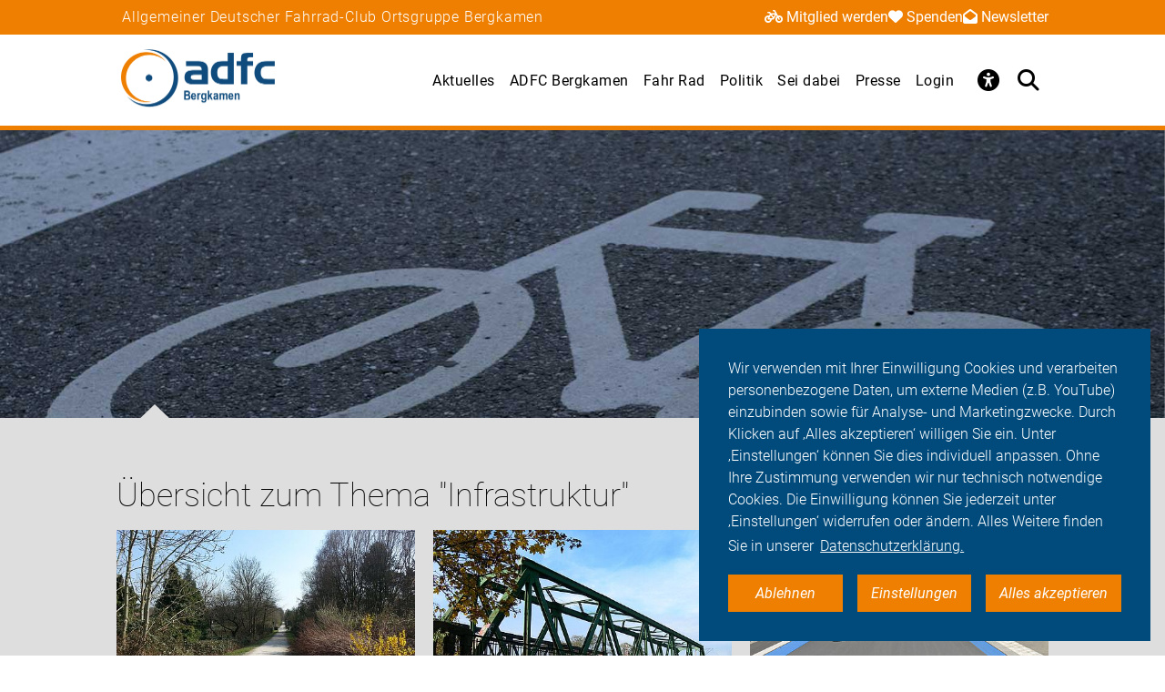

--- FILE ---
content_type: text/html; charset=utf-8
request_url: https://bergkamen.adfc.de/themen/fahr-rad-1/im-alltag-1/infrastruktur-1
body_size: 9943
content:
<!DOCTYPE html>
<html lang="de" dir="ltr" class="no-js">
<head>

<meta charset="utf-8">
<!-- 
	Umsetzung: Talleux & Zöllner GbR - http://www.talleux-zoellner.de

	This website is powered by TYPO3 - inspiring people to share!
	TYPO3 is a free open source Content Management Framework initially created by Kasper Skaarhoj and licensed under GNU/GPL.
	TYPO3 is copyright 1998-2026 of Kasper Skaarhoj. Extensions are copyright of their respective owners.
	Information and contribution at https://typo3.org/
-->




<meta http-equiv="x-ua-compatible" content="IE=edge">
<meta name="generator" content="TYPO3 CMS">
<meta name="viewport" content="width=device-width, initial-scale=1.0, minimum-scale=1.0, maximum-scale=1.0, user-scalable=no">
<meta property="og:title" content="Themen">
<meta name="twitter:card" content="summary">
<meta name="twitter:site" content="@fahrradclub">


<link rel="stylesheet" href="/typo3temp/assets/compressed/merged-aa0e923eb4c6767ee12bba5dcaba4c8d-7ad80c5926aa6b1b321807e8fbe2619e.css?1768930027" media="all">
<link href="/_assets/b541535b6625286377421bb0aecf608e/Css/adfc_solr.css?1727774400" rel="stylesheet" >
<link href="/_assets/f6ef6adaf5c92bf687a31a3adbcb0f7b/Css/news-basic.css?1715710092" rel="stylesheet" >



<script src="/typo3temp/assets/compressed/merged-e0a89e4abb9b41e626c10756bedae82d-4a3cfbcf0dc91374882aeb61c1a0e9ba.js?1734557446"></script>
<script>
/*<![CDATA[*/
/*TS_inlineJS*/
window.addEventListener("load", function(){
window.cookieconsent.initialise({
	container: document.getElementById('body'),
	type: 'noneSettingsAll',
	position: 'bottom-right',
"palette": {
		"popup": {
			
					
							"background": "#004b7c",
							"text": "#ffffff"
						
				
		},
		"button": {
			
					
							"background": "#ee7f00",
							"text": "#ffffff"
						
				
		}
	},
	"content": {
		"message": 'Wir verwenden mit Ihrer Einwilligung Cookies und verarbeiten personenbezogene Daten, um externe Medien (z.B. YouTube) einzubinden sowie für Analyse- und Marketingzwecke. Durch Klicken auf ‚Alles akzeptieren‘ willigen Sie ein. Unter ‚Einstellungen‘ können Sie dies individuell anpassen. Ohne Ihre Zustimmung verwenden wir nur technisch notwendige Cookies. Die Einwilligung können Sie jederzeit unter ‚Einstellungen‘ widerrufen oder ändern. Alles Weitere finden Sie in unserer',
		"dismiss": 'Ablehnen',
		"necessary": 'Notwendig',
		"link": 'Datenschutzerklärung.',
		"allow": 'Alles akzeptieren',
        "external": 'Externe Medien',
		"settings": 'Einstellungen',
        "settingsLink" : '/datenschutz#optinCookieBanner',
		"policy": 'Cookie Einstellungen'
		,"href" : '/datenschutz'
	},
	"elements":{
		"necessary": '<a aria-label="dismiss cookie message" role=button tabindex="0"  data-optingroupid="necessary" class="cc-btn cc-deny tzAllowExclusive">{{necessary}}</a>',
		"dismiss": '<a aria-label="dismiss cookie message" role=button tabindex="0"  data-optingroupid="necessary" class="cc-btn cc-deny tzAllowExclusive">{{dismiss}}</a>',
        "external": '<a aria-label="some cookie message" role=button tabindex="0" data-optingroupid="external_media" class="cc-btn cc-allow tzAllowExclusive">{{external}}</a>',
		"allow": '<a aria-label="allow cookie message" role=button tabindex="0" data-optingroupid="all" class="cc-btn cc-allow tzAllowOptinGroup">{{allow}}</a>',
		"settings": '<a aria-label="cookie message" role=button tabindex="0" target="_blank" href="{{settingsLink}}" class="cc-btn cc-allow">{{settings}}</a>'
	},
	"compliance": {
		"multi": '<div class="cc-compliance cc-highlight">{{necessary}}{{external}}{{allow}}</div>',
		"chooseExternal": '<div class="cc-compliance cc-highlight">{{necessary}}{{external}}</div>',
		"info": '<div class="cc-compliance cc-highlight">{{dismiss}}{{external}}</div>',
        "noneSettingsAll": '<div class="cc-compliance cc-highlight">{{dismiss}}{{settings}}{{allow}}</div>'
	},

});
});


/*]]>*/
</script>

<link rel="apple-touch-icon" sizes="57x57" href="/typo3temp/assets/_processed_/4/0/csm_android-icon-192x192_86e7d64034.png"><link rel="apple-touch-icon" sizes="60x60" href="/typo3temp/assets/_processed_/4/0/csm_android-icon-192x192_9a64387d09.png"><link rel="apple-touch-icon" sizes="72x72" href="/typo3temp/assets/_processed_/4/0/csm_android-icon-192x192_f3a0d814dd.png"><link rel="apple-touch-icon" sizes="76x76" href="/typo3temp/assets/_processed_/4/0/csm_android-icon-192x192_f6b6c618ff.png"><link rel="apple-touch-icon" sizes="114x114" href="/typo3temp/assets/_processed_/4/0/csm_android-icon-192x192_b38f84cf1b.png"><link rel="apple-touch-icon" sizes="120x120" href="/typo3temp/assets/_processed_/4/0/csm_android-icon-192x192_5cf7364f0a.png"><link rel="apple-touch-icon" sizes="144x144" href="/typo3temp/assets/_processed_/4/0/csm_android-icon-192x192_e6d061163b.png"><link rel="apple-touch-icon" sizes="152x152" href="/typo3temp/assets/_processed_/4/0/csm_android-icon-192x192_5d284d6cc7.png"><link rel="apple-touch-icon" sizes="180x180" href="/typo3temp/assets/_processed_/4/0/csm_android-icon-192x192_247528a6ca.png"><link rel="icon" type="image/png" sizes="192x192" href="/_assets/aebc2b0b5a9e866532f3f0462736c6ac/assets/img/fav-icon/android-icon-192x192.png"><link rel="icon" type="image/png" sizes="32x32" href="/_assets/aebc2b0b5a9e866532f3f0462736c6ac/assets/img/fav-icon/android-icon-192x192.png"><link rel="icon" type="image/png" sizes="96x96" href="/typo3temp/assets/_processed_/4/0/csm_android-icon-192x192_ac16781405.png"><link rel="icon" type="image/png" sizes="16x16" href="/typo3temp/assets/_processed_/4/0/csm_android-icon-192x192_128f519cc0.png"><!-- Facebook Pixel Code -->
<script>
$(window).on('optinAllowAnalytics optinAllowfbp', function () {
  !function(f,b,e,v,n,t,s)
  {if(f.fbq)return;n=f.fbq=function(){n.callMethod?
  n.callMethod.apply(n,arguments):n.queue.push(arguments)};
  if(!f._fbq)f._fbq=n;n.push=n;n.loaded=!0;n.version='2.0';
  n.queue=[];t=b.createElement(e);t.async=!0;
  t.src=v;s=b.getElementsByTagName(e)[0];
  s.parentNode.insertBefore(t,s)}(window, document,'script',
  'https://connect.facebook.net/en_US/fbevents.js');
  fbq('init', '269313259231393');
  fbq('track', 'PageView');
});
</script>
<!-- End Facebook Pixel Code --><title>ADFC Bergkamen - Themen</title><script type="module" src="/_assets/aebc2b0b5a9e866532f3f0462736c6ac/assets/plugins/js/tz_accessibility.js"></script>
<link rel="canonical" href="https://bergkamen.adfc.de/themen/fahr-rad-1/im-alltag-1/infrastruktur-1"/>
</head>
<body id="body" class="pid-4915 ">

<div class="menuspacer" id="menuspacer"></div>

    
<div class="header-container">
    <section class="structure-strip" id="structure-strip">
    <div class="structure-strip-container sectioncontainer">
        <h4>Allgemeiner Deutscher Fahrrad-Club Ortsgruppe Bergkamen</h4>
        
            <nav class="topnav" aria-label="wichtige Seiten">
                <ul>
                    
                        <li>
                            <a href="https://www.adfc.de/mitgliedschaft/mitglied-werden">
                                <span class="fa-solid fa-bicycle icon"></span>Mitglied werden
                            </a>

                        </li>
                    
                    
                        <li>
                            <a href="/sei-dabei#spenden">
                                <span class="fa-solid fa-heart icon"></span>Spenden
                            </a>
                        <li>
                    
                    
                        <a href="https://adfc.de/newsletter">
                            <span class="fa-solid fa-envelope-open icon"></span>Newsletter
                        </a>
                        </li>
                    
                </ul>
            </nav>
        
    </div>
</section>
    <div class="mainnav-container">
        <header>
            <a href="/">
                
                        <img alt="Bergkamen" src="/_assets/635188b5a752f64ad5bf4923c12d1bd2/Logos/logo_bergkamen_7afb215f3674c712727637ddb9a9aa27.png">
                    
            </a>
        </header>
        <nav class="mainnav" aria-label="Hauptmenü">
            
                <button class="access-btn mobile" aria-controls="accessibility-menu" aria-expanded="false"
                        aria-label="Barrierefreiheitsmenü">
                    <i class="fa-solid fa-universal-access" aria-hidden="true"></i>
                </button>
                <button class="search-btn mobile" aria-controls="searchContainer" aria-expanded="false"
                        aria-label="Suche öffnen">
                    <i class="fa-solid fa-magnifying-glass" aria-hidden="true"></i>
                </button>
            
            <button class="burger-btn" aria-controls="mainnavigation" aria-expanded="false"
                    aria-label="Hauptmenü öffnen">
                <i class="fa-solid fa-bars" aria-hidden="true"></i>
                <i class="fa-solid fa-xmark" aria-hidden="true"></i>
            </button>
            <ul id="mainnavigation" class="mainnavigation" tabindex="-1">
                
    <li class="">
        
                <a href="/aktuelles" class="nav-link level-1">Aktuelles</a>
            
    </li>

    <li class="">
        
                <a href="/adfc-bergkamen" class="nav-link level-1">ADFC Bergkamen</a>
            
    </li>

    <li class="">
        
                <a href="/fahr-rad" class="nav-link level-1">Fahr Rad</a>
            
    </li>

    <li class="">
        
                <a href="/politik" class="nav-link level-1">Politik</a>
            
    </li>

    <li class="">
        
                <a href="/sei-dabei" class="nav-link level-1">Sei dabei</a>
            
    </li>

    <li class="has-submenu">
        
                <a href="/presse" class="nav-link level-1">Presse</a>
            
    </li>

    <li class="">
        
                <a href="https://login.adfc.de/" class="nav-link level-1">Login</a>
            
    </li>

                
                    <li id="accessButton" class="access-btn icon-only hide-mobile" aria-expanded="false">
                        <button aria-expanded="false" aria-label="Öffne Barrierefreiheitsmenü">
                            <i class="fa-solid fa-universal-access" aria-hidden="true"></i>
                            <span class="icon-text">
                            Barriere<br/>freiheit
                                <!--                            -->
                        </span>
                        </button>
                    </li>
                    <li id="searchButton" class="search-btn icon-only" aria-expanded="false">
                        <a href="/suche" class="show-mobile">
                            Suche
                        </a>
                        <button class="hide-mobile" aria-expanded="false">
                            <i class="fa-solid fa-magnifying-glass" aria-hidden="true"></i>
                            <span class="icon-text">
                            Suche</span>
                        </button>

                    </li>
                
            </ul>
        </nav>
    </div>
    <div class="background"></div>
    <div class="container-search-campaign">
        
            <div class="transition-wrapper">
                <nav class="search-container reduced_searchbox" id="searchContainer">
<div id="c2516" class="sectionwrapper"><section id="search" class="search bgdarker zusatzbox vueapp adfc_solr general_search new-menu"
             data-result-types=""><div class="sectioncontainer"><div class="hide_when_reduced"><h1>Ich habe nicht gefunden, was ich gesucht habe:</h1></div><form method="get" class="adfc_solr general_search" action="/suche" data-suggest="/suche?type=7384" data-suggest-header="Top Results" accept-charset="utf-8"><fieldset class="dropdown_keep_open"><div class="transition-wrapper"><div class="input-form input-group"><input type="hidden" name="L" value="0"/><input type="hidden" name="id" value="4914"/><input type="text"
                                   placeholder="Suchen nach &hellip;"
                                   class="input-field input-group-field"
                                   name="tx_solr[q]"
                                   value=""
                                   ref="searchinput"
                                   v-on:focus="show_dropdown = true"
                                   v-on:click="show_dropdown = true"
                                   @keyup="show_suggestions"
                                   @blur="hide_suggestions"
                                   autocomplete="off"/><div class="input-group-button"><button type="submit" class="button-submit"
                                        value="Suchen" ref="submitbutton"
                                        aria-label="Suche starten"><i class="fa-solid fa-arrow-right"
                                                                      aria-hidden="true"></i></button></div><input v-for="param in filter_params" type="hidden" v-bind:name="param.name"
                                   v-bind:value="param.value"/></div></div><suggestionsdropdown :suggestions="suggestions"
                                         @selected="select_suggestion($event)"></suggestionsdropdown></fieldset></form></div></section></div>

</nav>
            </div>
        
        <div id="accessibility-menu" class="accessibility-menu" aria-label="Barrierefreiheit" role="menu">
            <ul class="menu-wrapper sectioncontainer">
                <li class="section">
                    <span id="label-contrast" class="label-access">Kontrastmodus</span>

                    <button type="button" class="adfc-switch contrast-switch" role="switch" aria-checked="false"
                            aria-labelledby="label-contrast">
                        <div class="switch-element">
                        </div>
                    </button>
                    <!--                            <div class="state">-->
                    <!--                                <span class="on" aria-hidden="true">Ein</span>-->
                    <!--                                <span class="off" aria-hidden="true">Aus</span>-->
                    <!--                            </div>-->
                </li>
                <li class="section">
                    <div class="section-label">
                        Textzoom
                    </div>
                    <div class="section-buttons">
                        <button class="btn-access-menu zoom-out">
                            <i class="fa-solid fa-magnifying-glass-minus" aria-hidden="true"
                               aria-label="Textzoom erhöhen"></i>
                        </button>
                        <button class="btn-access-menu zoom-in">
                            <i class="fa-solid fa-magnifying-glass-plus" aria-hidden="true"
                               aria-label="Textzoom erhöhen"></i>
                        </button>
                        <button disabled="disabled" class="btn-access-menu zoom-reset" type="submit" name="" value="">
                            <span class="">1:1</span>
                        </button>
                    </div>
                    <!--                            <div class="state zoom">-->
                    <!--                                <span class="off" aria-hidden="true">Aus</span>-->
                    <!--                            </div>-->
                </li>
            </ul>

        </div>
        
    </div>
</div>






        
            <section class="mainimage">
		        


    
    

    
    
    

    
    



                <div class="sectioncontainer">
                </div>
            </section>
        
		
		
        <!--TYPO3SEARCH_begin-->
        
<section class="articleteasercontainer bgcount bgdarker news" id="c14212"><div class="sectioncontainer nubsigrau2"><h1>Übersicht zum Thema "Infrastruktur"</h1><div id="articleteasercontainer-columns"><!--
	=====================
		Partials/List/Item.html
--><div class="articleteaser"><a title="Radschnellweg Ruhr (RS1) im Kreis Unna" href="/artikel/radschnellweg-ruhr-im-kreis-unna-3"><picture><source
                    srcset="/fileadmin/Gliederungen/Pedale/kreis-unna/_processed_/4/b/csm_Koecknerbahntrasse-an-Marina_04c995a29c.jpg 360w,
                            /fileadmin/Gliederungen/Pedale/kreis-unna/_processed_/4/b/csm_Koecknerbahntrasse-an-Marina_a8c003104a.jpg 490w,
                            /fileadmin/Gliederungen/Pedale/kreis-unna/_processed_/4/b/csm_Koecknerbahntrasse-an-Marina_afbe9fb5e3.jpg 576w,
                            /fileadmin/Gliederungen/Pedale/kreis-unna/_processed_/4/b/csm_Koecknerbahntrasse-an-Marina_80e94c62b5.jpg 980w"
                    sizes="(max-width: 400px) 360px, (max-width: 719px) 576px, 490px"
            /><img src="/fileadmin/Gliederungen/Pedale/kreis-unna/_processed_/4/b/csm_Koecknerbahntrasse-an-Marina_afbe9fb5e3.jpg"
                 alt="Klöcknerbahntrasse und zukünftiger RS1 in Bergkamen" title="Klöcknerbahntrasse und zukünftiger RS1 in Bergkamen"
                 addlink="/artikel/radschnellweg-ruhr-im-kreis-unna-3"
                 loading="lazy"
            /></picture></a><div class="articleteaser-content-background"><div class="articleteaser-content-margin"><div class="articleteaser-header-container"><a class="articleteaser-headline" title="Radschnellweg Ruhr (RS1) im Kreis Unna" href="/artikel/radschnellweg-ruhr-im-kreis-unna-3"><h4>Radschnellweg Ruhr (RS1) im Kreis Unna</h4></a><p>Zwischen Duisburg und Hamm mit dem Rad schnell und sicher quer durchs Ruhrgebiet, 20 km davon irgendwann durch den Kreis Unna (Unna, Kamen, Bergkamen, Werne?).</p></div><div class="button-container"><div class="button-container-cell"><a class="button1" title="Radschnellweg Ruhr (RS1) im Kreis Unna" href="/artikel/radschnellweg-ruhr-im-kreis-unna-3"><span>weiterlesen</span><span class="ti-angle-right"></span></a><br/><a class="button-secondary" title="Infrastruktur" href="/themen/fahr-rad-1/im-alltag-1/infrastruktur-1">
                Infrastruktur
            </a><a class="button-secondary" title="Radverkehrsplanung" href="/themen/politik/thema-1/radverkehrsplanung-1">
                Radverkehrsplanung
            </a></div></div></div></div></div><!--
	=====================
		Partials/List/Item.html
--><div class="articleteaser"><a title="IGA-Radweg Bergkamen — Lünen" href="/artikel/iga-radweg-bergkamen-luenen-2"><picture><source
                    srcset="/fileadmin/Gliederungen/Pedale/kreis-unna/_processed_/d/c/csm_eisenbahnbruecke-ueber-lippe_400613e831.jpg 360w,
                            /fileadmin/Gliederungen/Pedale/kreis-unna/_processed_/d/c/csm_eisenbahnbruecke-ueber-lippe_5a19d201f9.jpg 490w,
                            /fileadmin/Gliederungen/Pedale/kreis-unna/_processed_/d/c/csm_eisenbahnbruecke-ueber-lippe_08ba9ddd5f.jpg 576w,
                            /fileadmin/Gliederungen/Pedale/kreis-unna/_processed_/d/c/csm_eisenbahnbruecke-ueber-lippe_f6b5f6afc6.jpg 980w"
                    sizes="(max-width: 400px) 360px, (max-width: 719px) 576px, 490px"
            /><img src="/fileadmin/Gliederungen/Pedale/kreis-unna/_processed_/d/c/csm_eisenbahnbruecke-ueber-lippe_08ba9ddd5f.jpg"
                 alt="Eisenbahnbrücke über Lippe" title="Eisenbahnbrücke über Lippe"
                 addlink="/artikel/iga-radweg-bergkamen-luenen-2"
                 loading="lazy"
            /></picture></a><div class="articleteaser-content-background"><div class="articleteaser-content-margin"><div class="articleteaser-header-container"><a class="articleteaser-headline" title="IGA-Radweg Bergkamen — Lünen" href="/artikel/iga-radweg-bergkamen-luenen-2"><h4>IGA-Radweg Bergkamen — Lünen</h4></a><p>Zur IGA 2027 soll das Schmuckstück fertig sein. Die 23 km lange Radwegverbindung zwischen Lünen und Bergkamen - asphaltiert, 4 Meter breit und durchgehend beleuchtet.</p></div><div class="button-container"><div class="button-container-cell"><a class="button1" title="IGA-Radweg Bergkamen — Lünen" href="/artikel/iga-radweg-bergkamen-luenen-2"><span>weiterlesen</span><span class="ti-angle-right"></span></a><br/><a class="button-secondary" title="Infrastruktur" href="/themen/fahr-rad-1/im-alltag-1/infrastruktur-1">
                Infrastruktur
            </a><a class="button-secondary" title="Radverkehrsplanung" href="/themen/politik/thema-1/radverkehrsplanung-1">
                Radverkehrsplanung
            </a></div></div></div></div></div><!--
	=====================
		Partials/List/Item.html
--><div class="articleteaser"><a title="Radschnellwege: Zügig von A nach B für ein komfortableres Radeln" href="/artikel/radschnellwege-zuegig-von-a-nach-b-fuer-ein-komfortableres-radeln-1-36"><picture><source
                    srcset="/fileadmin/_processed_/2/6/csm_bv_eRadschnellweg-Goettingen-Nikolausberger-Weg_Stadt-Goettingen_Christoph-Mischke_e46fbe0793.jpg 360w,
                            /fileadmin/_processed_/2/6/csm_bv_eRadschnellweg-Goettingen-Nikolausberger-Weg_Stadt-Goettingen_Christoph-Mischke_3765875c22.jpg 490w,
                            /fileadmin/_processed_/2/6/csm_bv_eRadschnellweg-Goettingen-Nikolausberger-Weg_Stadt-Goettingen_Christoph-Mischke_def1b39cfe.jpg 576w,
                            /fileadmin/_processed_/2/6/csm_bv_eRadschnellweg-Goettingen-Nikolausberger-Weg_Stadt-Goettingen_Christoph-Mischke_064a15dc37.jpg 980w"
                    sizes="(max-width: 400px) 360px, (max-width: 719px) 576px, 490px"
            /><img src="/fileadmin/_processed_/2/6/csm_bv_eRadschnellweg-Goettingen-Nikolausberger-Weg_Stadt-Goettingen_Christoph-Mischke_def1b39cfe.jpg"
                 alt="eRadschnellweg Goettingen, Nikolausberger-Weg Stadt Goettingen" title="eRadschnellweg Goettingen, Nikolausberger-Weg Stadt Goettingen"
                 addlink="/artikel/radschnellwege-zuegig-von-a-nach-b-fuer-ein-komfortableres-radeln-1-36"
                 loading="lazy"
            /></picture></a><div class="articleteaser-content-background"><div class="articleteaser-content-margin"><div class="articleteaser-header-container"><a class="articleteaser-headline" title="Radschnellwege: Zügig von A nach B für ein komfortableres Radeln" href="/artikel/radschnellwege-zuegig-von-a-nach-b-fuer-ein-komfortableres-radeln-1-36"><h4>Radschnellwege: Zügig von A nach B für ein komfortableres Radeln</h4></a><p>Das Bayerische Staatsministerium für Wohnen, Bauen und Verkehr definiert Radschnellwege als „besonders hochwertige, leistungsstarke, eigenständige Radverkehrsanlagen zur Verbindung wichtiger Verkehrsquellen“.</p></div><div class="button-container"><div class="button-container-cell"><a class="button1" title="Radschnellwege: Zügig von A nach B für ein komfortableres Radeln" href="/artikel/radschnellwege-zuegig-von-a-nach-b-fuer-ein-komfortableres-radeln-1-36"><span>weiterlesen</span><span class="ti-angle-right"></span></a><br/><a class="button-secondary" title="Radfahren" href="/themen/fahr-rad-1/auf-reisen/radfahren">
                Radfahren
            </a><a class="button-secondary" title="Infrastruktur" href="/themen/fahr-rad-1/im-alltag-1/infrastruktur-1">
                Infrastruktur
            </a></div></div></div></div></div></div><div class="loadmorespacer" style="clear: both;"></div></div></section>


		
<div id="c14136" class="sectionwrapper"><!--TYPO3SEARCH_end--><section class="section-faq zusatzbox no_search" id="c14166"><div class="sectioncontainer"><header><h1 class="">
				Häufige Fragen von Alltagsfahrer*innen
			</h1></header><ul class="accordion layout-0" data-accordion data-allow-all-closed="true"><li class="accordion-item " data-accordion-item
    xmlns="http://www.w3.org/1999/html"><a href="#" class="accordion-title">Was macht der ADFC?</a><div class="accordion-content" data-tab-content><div class="accordion-inner"><div class="text-area"><p>Der Allgemeine Deutsche Fahrrad-Club e.V. (ADFC) ist mit bundesweit mehr als 190.000 Mitgliedern, die größte Interessenvertretung der Radfahrerinnen und Radfahrer in Deutschland und weltweit. Politisch engagiert sich der ADFC auf regionaler, nationaler und internationaler Ebene für die konsequente Förderung des Radverkehrs. Er berät in allen Fragen rund ums Fahrrad: Recht, Technik, Tourismus.</p><a href="/adfc-bergkamen" class="button-weiter">
                            weiterlesen
                        </a></div></div></div></li><li class="accordion-item " data-accordion-item
    xmlns="http://www.w3.org/1999/html"><a href="#" class="accordion-title">Was bringt mir eine ADFC-Mitgliedschaft?</a><div class="accordion-content" data-tab-content><div class="accordion-inner"><div class="text-area"><p>Radfahren muss sicherer und komfortabler werden. Wir nehmen dafür – auch Dank Ihrer Mitgliedschaft – nicht nur Einfluß auf Bundestagsabgeordnete, sondern setzen uns auf Landes- und Kommunalebene für die Interessen von Radfahrern ein. Für Sie hat die ADFC Mitgliedskarte aber nicht nur den Vorteil, dass wir uns für einen sicheren und komfortablen Radverkehr einsetzen: Sie können egal, wo Sie mit Ihrem Fahrrad unterwegs sind, deutschlandweit auf die AFDC-Pannenhilfe zählen. Außerdem erhalten Sie mit unserem zweimonatlich erscheinenden ADFC-Magazin Information rund um alles, was Sie als Radfahrer politisch, technisch und im Alltag bewegt. Zählen können ADFC-Mitglieder außerdem auf besonders vorteilhafte Sonderkonditionen, die wir mit Mietrad- und Carsharing-Anbietern sowie Versicherern und Ökostrom-Anbietern ausgehandelt haben. Sie sind noch kein Mitglied?</p><a href="/sei-dabei" class="button-weiter">
                            weiterlesen
                        </a></div></div></div></li><li class="accordion-item " data-accordion-item
    xmlns="http://www.w3.org/1999/html"><a href="#" class="accordion-title">Was muss ich beachten, um mein Fahrrad verkehrssicher zu machen?</a><div class="accordion-content" data-tab-content><div class="accordion-inner"><div class="text-area"><p>Wie ein Fahrrad verkehrstauglich auszustatten ist, legt die Straßenverkehrszulassungsordnung (StVZO) fest. Vorgesehen sind darin zwei voneinander unabhängige Bremsen, die einen sicheren Halt ermöglichen. Für Aufmerksamkeit sorgen Radler*innen mit einer helltönenden Klingel, während zwei rutschfeste und festverschraubte Pedale nicht nur für den richtigen Antrieb sorgen. Je zwei nach vorn und hinten wirkende, gelbe Rückstrahler an den Pedalen stellen nämlich darüber hinaus sicher, dass Sie auch bei eintretender Dämmerung gut gesehen werden können. Ein rotes Rücklicht erhöht zusätzlich die Sichtbarkeit nach hinten und ein weißer Frontscheinwerfer trägt dazu bei, dass Radfahrende die vor sich liegende Strecke gut erkennen. Reflektoren oder wahlweise Reflektorstreifen an den Speichen sind ebenfalls vorgeschrieben. Hinzu kommen ein weißer Reflektor vorne und ein roter Großrückstrahler hinten, die laut StVZO zwingend vorgeschrieben sind.</p><a href="/fahr-rad" class="button-weiter">
                            weiterlesen
                        </a></div></div></div></li><li class="accordion-item " data-accordion-item
    xmlns="http://www.w3.org/1999/html"><a href="#" class="accordion-title">Worauf sollte ich als Radfahrer achten?</a><div class="accordion-content" data-tab-content><div class="accordion-inner"><div class="text-area"><p>Menschen, die Rad fahren oder zu Fuß gehen, gehören zu den ungeschützten Verkehrsteilnehmern. Sie haben keine Knautschzone – deshalb ist es umso wichtiger, sich umsichtig im Straßenverkehr zu verhalten. Dazu gehört es, selbstbewusst als Radfahrender im Straßenverkehr aufzutreten, aber gleichzeitig defensiv zu agieren, stets vorausschauend zu fahren und mit Fehlern von anderen Verkehrsteilnehmern zu rechnen.Passen Sie Ihre Fahrweise der entsprechenden Situation an und verhalten Sie sich vorhersehbar, in dem Sie beispielsweise Ihr Abbiegen durch Handzeichen ankündigen. Halten Sie Abstand von Lkw, Lieferwagen und Kommunalfahrzeugen. Aus bestimmten Winkeln können Fahrer nicht erkennen, ob sich seitlich neben dem Lkw Radfahrende befinden. Das kann bei Abbiegemanövern zu schrecklichen Unfällen führen. Beachten Sie immer die für alle Verkehrsteilnehmer gültigen Regeln – und seien Sie nicht als Geisterfahrer auf Straßen und Radwegen unterwegs.</p><a href="/fahr-rad" class="button-weiter">
                            weiterlesen
                        </a></div></div></div></li><li class="accordion-item " data-accordion-item
    xmlns="http://www.w3.org/1999/html"><a href="#" class="accordion-title">Was ist der Unterschied zwischen Pedelecs und E-Bikes?</a><div class="accordion-content" data-tab-content><div class="accordion-inner"><div class="text-area"><p>Das Angebot an Elektrofahrrädern teilt sich in unterschiedliche Kategorien auf: Es gibt Pedelecs, schnelle Pedelecs und E-Bikes. Pedelecs sind Fahrräder, die durch einen Elektromotor bis 25 km/h unterstützt werden, wenn der Fahrer in die Pedale tritt. Bei Geschwindigkeiten über 25 km/h regelt der Motor runter. Das schnelle Pedelec unterstützt Fahrende beim Treten bis zu einer Geschwindigkeit von 45 km/h. Damit gilt das S-Pedelec als Kleinkraftrad und für die Benutzung sind ein Versicherungskennzeichen, eine Betriebserlaubnis und eine Fahrerlaubnis der Klasse AM sowie das Tragen eines Helms vorgeschrieben. Ein E-Bike hingegen ist ein Elektro-Mofa, das Radfahrende bis 25 km/h unterstützt, auch wenn diese nicht in die Pedale treten. Für E-Bikes gibt es keine Helmpflicht, aber Versicherungskennzeichen, Betriebserlaubnis und mindestens ein Mofa-Führerschein sind notwendig. E-Bikes spielen am Markt keine große Rolle. Dennoch wird der Begriff E-Bike oft benutzt, obwohl eigentlich Pedelecs gemeint sind – rein rechtlich gibt es große Unterschiede zwischen Pedelecs und E-Bikes.</p><a href="/fahr-rad" class="button-weiter">
                            weiterlesen
                        </a></div></div></div></li><li class="accordion-item " data-accordion-item
    xmlns="http://www.w3.org/1999/html"><a href="#" class="accordion-title">Gibt es vom ADFC empfohlene Radtouren für meine Reiseplanung?</a><div class="accordion-content" data-tab-content><div class="accordion-inner"><div class="text-area"><p>Wir können die Frage eindeutig bejahen, wobei wir Ihnen die Auswahl dennoch nicht leicht machen: Der ADFC-Radurlaubsplaner „Deutschland per Rad entdecken“ stellt Ihnen mehr als 165 ausgewählte Radrouten in Deutschland vor. Zusätzlich vergibt der ADFC Sterne für Radrouten. Ähnlich wie bei Hotels sind bis zu fünf Sterne für eine ausgezeichnete Qualität möglich. Durch die Sterne erkennen Sie auf einen Blick mit welcher Güte Sie bei den ADFC-Qualitätsradrouten rechnen können.</p><a href="https://www.adfc-radtourismus.de" class="button-weiter">
                            weiterlesen
                        </a></div></div></div></li></ul></div><script>var elem = new Foundation.Accordion($(".section-faq ul") , {});</script></section><!--TYPO3SEARCH_begin--></div>



<div id="c14135" class="sectionwrapper"><section id="search" class="search bgdarker zusatzbox vueapp adfc_solr general_search new-menu"
             data-result-types=""><div class="sectioncontainer"><div class="hide_when_reduced"><h1>Ich habe nicht gefunden, was ich gesucht habe:</h1></div><form method="get" class="adfc_solr general_search" action="/suche" data-suggest="/suche?type=7384" data-suggest-header="Top Results" accept-charset="utf-8"><fieldset class="dropdown_keep_open"><div class="transition-wrapper"><div class="input-form input-group"><input type="hidden" name="L" value="0"/><input type="hidden" name="id" value="4914"/><input type="text"
                                   placeholder="Suchen nach &hellip;"
                                   class="input-field input-group-field"
                                   name="tx_solr[q]"
                                   value=""
                                   ref="searchinput"
                                   v-on:focus="show_dropdown = true"
                                   v-on:click="show_dropdown = true"
                                   @keyup="show_suggestions"
                                   @blur="hide_suggestions"
                                   autocomplete="off"/><div class="input-group-button"><button type="submit" class="button-submit"
                                        value="Suchen" ref="submitbutton"
                                        aria-label="Suche starten"><i class="fa-solid fa-arrow-right"
                                                                      aria-hidden="true"></i></button></div><input v-for="param in filter_params" type="hidden" v-bind:name="param.name"
                                   v-bind:value="param.value"/></div></div><suggestionsdropdown :suggestions="suggestions"
                                         @selected="select_suggestion($event)"></suggestionsdropdown></fieldset></form></div></section></div>



<div id="c14134" class="sectionwrapper"></div>


        <!--TYPO3SEARCH_end-->
    
<section class="section-sitenav second-background" id="sitemap">
    <div class="sectioncontainer">
        <nav>
            
<ul id="c4931"><li><a href="/aktuelles" class="header-link">Aktuelles</a></li><li><a href="/aktuelles#c14285" target=""
                               title="Neuigkeiten">
                                Neuigkeiten
                            </a></li><li><a href="/aktuelles#c14198" target=""
                               title="Termine">
                                Termine
                            </a></li><li><a href="/aktuelles#c14197" target=""
                               title="Radtouren">
                                Radtouren
                            </a></li></ul>


<ul id="c14145"><li>Themen</li><li><a href="/fahr-rad">Fahr Rad</a></li><li><a href="/politik">Politik</a></li><li><a href="/themen-a-z">Themen A-Z</a></li></ul>














<ul id="c4922"><li><a href="/adfc-bergkamen" class="header-link">ADFC Bergkamen</a></li><li><a href="/adfc-bergkamen#c14251" target=""
                               title="Über den ADFC">
                                Über den ADFC
                            </a></li><li><a href="/adfc-bergkamen#c14250" target=""
                               title="ADFC vor Ort">
                                ADFC vor Ort
                            </a></li><li><a href="/adfc-bergkamen#c14185" target=""
                               title="Publikationen">
                                Publikationen
                            </a></li><li><a href="/adfc-bergkamen#c14183" target=""
                               title="Aktiventeam">
                                Aktiventeam
                            </a></li><li><a href="/adfc-bergkamen#c14242" target=""
                               title="Kontakt">
                                Kontakt
                            </a></li></ul>





<ul id="c4921"><li><a href="/sei-dabei" class="header-link">Sei dabei</a></li><li><a href="/sei-dabei#c3051" target=""
                               title="ADFC-Mitgliedschaft">
                                ADFC-Mitgliedschaft
                            </a></li><li><a href="/sei-dabei#c14235" target=""
                               title="Als Spender*in">
                                Als Spender*in
                            </a></li><li><a href="/sei-dabei#c14234" target=""
                               title="Als Ehrenamtliche*r">
                                Als Ehrenamtliche*r
                            </a></li><li><a href="/sei-dabei#c14230" target=""
                               title="Als Fördermitglied">
                                Als Fördermitglied
                            </a></li><li><a href="/sei-dabei#c14229" target=""
                               title="Als Pannenhelfer*in">
                                Als Pannenhelfer*in
                            </a></li></ul>


<ul id="c4919"><li><a href="/presse" class="header-link">Presse</a></li><li><a href="/presse#c14223" target=""
                               title="Pressemitteilungen">
                                Pressemitteilungen
                            </a></li><li><a href="/presse#c14174" target=""
                               title="Ansprechpartner*innen">
                                Ansprechpartner*innen
                            </a></li></ul>


<ul id="c14138"><li>Login</li><li><a href="https://login.adfc.de/" target="_blank" rel="noreferrer" title="Zum Aktiven- und Mitgliederbereich des ADFC">
                                Aktiven- und Mitgliederbereich
                            </a></li><a id="c14139"></a></ul>


        </nav>
    </div>
</section>

        <section class="section-contact">
    <div class="sectioncontainer">
        <header>
            <h3>
                Bleiben Sie in Kontakt
            </h3>
        </header>
        
<div id="c14137" class="sectionwrapper"><ul class="icon_footer" id="c14161"><a href="https://de-de.facebook.com/AllgemeinerDeutscherFahrradClub/" rel="me" title="Facebook"><span
                            class="ti-facebook"></span></a><a href="https://twitter.com/adfc_kreis_unna/" target="_blank" rel="noreferrer me" title="Twitter"><span
                            class="ti-twitter-alt"></span></a><a href="https://www.instagram.com/adfc.de/?hl=de" rel="me" title="Instagram"><span
                            class="ti-instagram"></span></a><a href="https://www.youtube.com/channel/UCVQ2nAnLoNwA0K8WKvHJwqQ" rel="me" title="YouTube"><span
                            class="ti-youtube"></span></a></ul></div>


    </div>
</section>

    
<section class="section-footer" xmlns:f="http://www.w3.org/1999/html">
	<div class="sectioncontainer">
		<ul><li><a href="/impressum">Impressum<span class="ti-angle-right"></span></a></li><li><a href="/datenschutz">Datenschutz<span class="ti-angle-right"></span></a></li></ul>
		<img src="/_assets/aebc2b0b5a9e866532f3f0462736c6ac/assets/img/adfc_svg_gaphics/adfc_logo_white.svg" width="64" height="64" alt="" />
	</div>
</section>
<button href="javascript:void(0)" id="buttonBackToTop" aria-label="Zum Beginn" class="button-primary button-primary--fixed"><span class="ti-angle-up"></span><span></span></button>

<script id="powermail_conditions_container" data-condition-uri="https://bergkamen.adfc.de/themen?type=3132"></script>

<script src="/typo3temp/assets/compressed/merged-369c3d8666e88873a3769998b23d0fa2-ca604cb2838c1bea24d46ef70fb7f12b.js?1767623435"></script>
<script src="/typo3temp/assets/compressed/PowermailCondition.min-970929302ff7c759ac04752a00525a27.js?1734557446" defer="defer"></script>
<script src="/typo3temp/assets/compressed/Form.min-f347e77e5a5b6499bab1f10320395941.js?1734557446" defer="defer"></script>
<script src="/_assets/b541535b6625286377421bb0aecf608e/JavaScript/adfc_solr.all.js?1727774400"></script>
<script>
    (function($) {
    let config_url = "?type=1700733335";
        window.tzoptinconfig = {
            getOptInListItems: function () {
                return $.ajax({url: config_url, dataType: 'json'});
            }
        };
    }(jQuery));
</script>
<!-- partial JavaScript -->
</body>
</html>